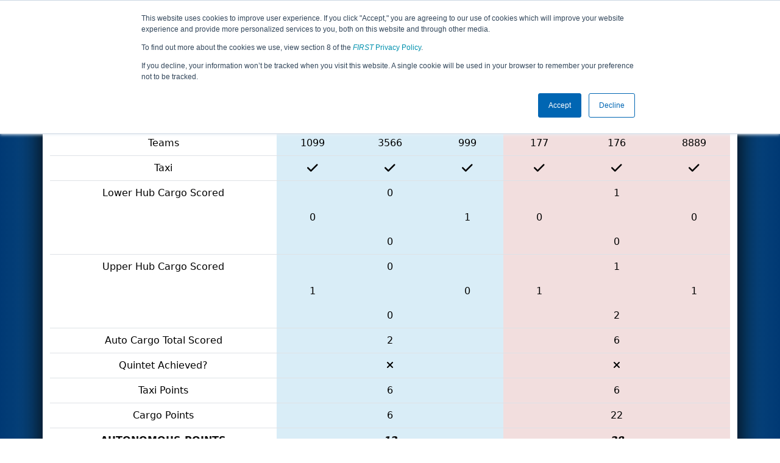

--- FILE ---
content_type: text/html; charset=utf-8
request_url: https://frc-events.firstinspires.org/2022/CTWAT/playoffs/1
body_size: 30374
content:
<!DOCTYPE html>
<html lang="en">
<!--  PLEASE DO NOT SCRAPE WEBPAGES FOR EVENT DATA!
We have an API that allows easy access to event and team
data! It is easier for developers, and helps keep this server
available for the public who are seeking basic event information.
More info: https://frc-events.firstinspires.org/services/api
____ ____ ___   ____ ______
/ __//  _// _ \ / __//_  __/ (R)
/ _/ _/ / / , _/_\ \   / /
/_/  /___//_/|_|/___/  /_/
___         __        __   _
/ _ \ ___   / /  ___  / /_ (_)____ ___
/ , _// _ \ / _ \/ _ \/ __// // __/(_-<
/_/|_| \___//_.__/\___/\__//_/ \__//___/
_____                        __   _  __   _
/ ___/___   __ _   ___  ___  / /_ (_)/ /_ (_)___   ___
/ /__ / _ \ /  ' \ / _ \/ -_)/ __// // __// // _ \ / _ \
\___/ \___//_/_/_// .__/\__/ \__//_/ \__//_/ \___//_//_/
/_/
-->
<head>
    <title>
NE District Waterbury Event        FRC Event Web : Playoff Quarterfinal 1
    </title>
    <meta name="description" content="Official source of <i>FIRST</i> Robotics Competition Event Results and Data ">
    
    
        <link rel="stylesheet" href="https://frc-cdn.firstinspires.org/evtwebextfrc/app.def2d69ed7cfbfcedce0.css" />
<meta name="x-stylesheet-fallback-test" content="" class="sr-only" /><script>!function(a,b,c,d){var e,f=document,g=f.getElementsByTagName("SCRIPT"),h=g[g.length-1].previousElementSibling,i=f.defaultView&&f.defaultView.getComputedStyle?f.defaultView.getComputedStyle(h):h.currentStyle;if(i&&i[a]!==b)for(e=0;e<c.length;e++)f.write('<link href="'+c[e]+'" '+d+"/>")}("position","absolute",["/evtwebextfrc/app.def2d69ed7cfbfcedce0.css"], "rel=\u0022stylesheet\u0022 ");</script>
    
    <meta name="viewport" content="width=device-width, initial-scale=1,user-scalable=no" />
    <link rel="icon" type="image/x-icon" href="https://frc-cdn.firstinspires.org/eventweb_common/favicon/first.ico" />
    <link rel="apple-touch-icon" href=https://frc-cdn.firstinspires.org/eventweb_frc/apple/apple-touch-icon-72.png />
    <link rel="apple-touch-icon" sizes="114x114" href=https://frc-cdn.firstinspires.org/eventweb_frc/apple/apple-touch-icon-114.png />
    <link rel="apple-touch-icon" sizes="180x180" href=https://frc-cdn.firstinspires.org/eventweb_frc/apple/apple-touch-icon-180.png />
    
    <link rel="stylesheet" href="/FontAwesome/css/custom-icons.css" />
    <link rel="stylesheet" href="/FontAwesome/css/fontawesome.css" />
    <link rel="stylesheet" href="/FontAwesome/css/solid.css" />
    <link rel="stylesheet" href="/FontAwesome/css/regular.css" />
    <link rel="stylesheet" href="/FontAwesome/css/light.css" />
    <link rel="stylesheet" href="/FontAwesome/css/thin.css" />
    <link rel="stylesheet" href="/FontAwesome/css/duotone.css" />
    <link rel="stylesheet" href="/FontAwesome/css/sharp-solid.css" />
    <link rel="stylesheet" href="/FontAwesome/css/sharp-regular.css" />
    <link rel="stylesheet" href="/FontAwesome/css/sharp-thin.css" />
    <link rel="stylesheet" href="/FontAwesome/css/sharp-light.css" />
    <link rel="stylesheet" href="/FontAwesome/css/brands.css" />

    <script>
        function convertUtcDateToLocal(date) {
        if (date !== "") {
        var convertedDate = new Date(date + " UTC");

        var monthNames = ["January", "February", "March", "April", "May", "June",
        "July", "August", "September", "October", "November", "December"
        ];

        var month = monthNames[convertedDate.getMonth()];

        var day = convertedDate.getDate();

        var year = convertedDate.getFullYear();

        var hour = convertedDate.getHours().toString();
        if (convertedDate.getHours() < 10) hour = "0" + hour;

        var minutes = convertedDate.getMinutes().toString();
        if (convertedDate.getMinutes() < 10) minutes = "0" + minutes;

        var seconds = convertedDate.getSeconds().toString();
        if (convertedDate.getSeconds() < 10) seconds = "0" + seconds;

        var regex = /\((.*)\)/;

        var matches = regex.exec(convertedDate.toString());
        var timezone = matches[0];

        return month + " " + day.toString() + ", " + year + " " + hour + ":" + minutes + ":" + seconds + " " + timezone;
        }
        return date;
        }
    </script>

        <script async src="https://www.googletagmanager.com/gtag/js?id=UA-60219656-1"></script>
        <script>
            window.dataLayer = window.dataLayer || [];
            function gtag() { dataLayer.push(arguments); }
            gtag('js', new Date());

            gtag('config', 'UA-60219656-1');
        </script>

    <!-- Start of HubSpot Embed Code MKT -->
    <script type="text/javascript" id="hs-script-loader" async defer src="//js.hs-scripts.com/1747660.js"></script>
    <!-- End of HubSpot Embed Code MKT -->
    
    
        <script src="https://frc-cdn.firstinspires.org/evtwebextfrc/app.ee2d0e12e3cc77a63b39.bundle.js"></script>
<script>(window.jQuery||document.write("\u003Cscript src=\u0022/evtwebextfrc/app.ee2d0e12e3cc77a63b39.bundle.js\u0022\u003E\u003C/script\u003E"));</script>
    
     
</head>
<body>
    <script>
        $(document).ready(function() {
        $('[data-bs-toggle="tooltip"]').tooltip();
        $('[data-bs-toggle="popover"]').popover();
        });
    </script>
    <!-- Color Strip -->
    <div class="color-strip">
        <div class="fred"></div>
        <div class="forange"></div>
        <div class="fblue"></div>
    </div>
    <nav class="navbar navbar-dark navbar-expand-lg">
        <div class="container">
            <a class="navbar-brand" href="/">
                <img src="https://frc-cdn.firstinspires.org/eventweb_frc/ProgramLogos/FRC_Horz_RGB_rev_sm.png" style="max-width: 169px;"/>
                <span class="d-none d-md-inline-block">&nbsp;&nbsp;</span>
                <strong class="d-none d-md-inline-block">Events</strong>
            </a>
            <button class="navbar-toggler" type="button" data-bs-toggle="collapse" data-bs-target="#navbarSupportedContent">
                <span class="navbar-toggler-icon"></span>
            </button>
            <div id="navbarSupportedContent" class="collapse navbar-collapse">
                <ul class="navbar-nav me-auto mb-2 mb-lg-0">

                        <li class="nav-item dropdown">
                            <a class="nav-link dropdown-toggle" role="button" data-bs-toggle="dropdown" href="#">
                                <span>2022 Season Info</span>
                            </a>
                            <ul class="dropdown-menu dropdown-menu-start">
                                <li>
                                    <a class="dropdown-item" href="/2022/Events/EventList">
                                        <i class="fas fa-fw fa-calendar-alt"></i> Events
                                    </a>
                                </li>
                                <li>
                                    <a class="dropdown-item" href="/2022/awards">
                                        <i class="fas fa-fw fa-award"></i> Awards
                                    </a>
                                </li>
                                    <li>
                                        <a class="dropdown-item" href="/2022/districts">
                                            <i class="fas fa-fw fa-globe-americas"></i> Districts
                                        </a>
                                    </li>
                                <li>
                                    <a class="dropdown-item" href="/2022/allteams">
                                        <i class="fas fa-fw fa-users"></i> Teams
                                    </a>
                                </li>
							</ul>
						</li>



	<li class="nav-item dropdown">
		<a class="nav-link dropdown-toggle" role="button" data-bs-toggle="dropdown" href="#">
			<span class="hidden-lg">All CTWAT Pages</span>
		</a>
		<ul class="dropdown-menu">
			<li>
				<a class="dropdown-item" href="/2022/CTWAT">Event Info</a>
			</li>
                <li>
                    <a class="dropdown-item" href="/2022/CTWAT/practice" disabled>Practice</a>
                </li>
                <li>
                    <a class="dropdown-item" href="/2022/CTWAT/qualifications" >Qualification</a>
                </li>
                <li>
                    <a class="dropdown-item" href="/2022/CTWAT/rankings" >Event Rankings</a>
                </li>
			<li>
				<a class="dropdown-item" href="/2022/CTWAT/playoffs" >Playoffs</a>
			</li>
            <li>
                <a class="dropdown-item" href="/2022/CTWAT/awards" >Awards</a>
            </li>
        </ul>
	</li>

 
				</ul>
                    <form class="d-flex" action="/search">
                        <input type="hidden" name="season" value="2022" />
                        <input type="search" class="form-control me-2" name="jump" autocomplete="off" placeholder="Team # / Event Code" width="12" maxlength="20" required>
                        <button type="submit" class="btn btn-outline-light">Search</button>
                    </form>
			</div>
		</div>
	</nav>
    <main role="main">
        <div class="modal fade" id="processingModal" data-bs-backdrop="static">
            <div class="modal-dialog modal-dialog-centered">
                <div class="modal-content panel-warning">
                    <div class="modal-body">
                        <br />
                        <div class="row d-flex text-center">
                            <p id="processingModalMessage">Processing your request...</p>
                        </div>
                        <div class="row d-flex justify-content-center">
                            <div class="spinner-border text-primary" style="width: 3rem; height: 3rem;" role="status">
                                <span class="visually-hidden">Loading...</span>
                            </div>
                        </div>
                        <br />
                        <br />
                    </div>
                </div>
            </div>
        </div>

        <div class="modal fade" id="failModal">
            <div class="modal-dialog modal-dialog-centered">
                <div class="modal-content">
                    <div class="modal-body">
                        <br />
                        <h3 class="text-danger text-center"><i class="far fa-fw fa-times-circle fa-4x"></i></h3>
                        <br />
                        <h3 class="text-center"><b>Whoops!</b></h3>
                        <br />
                        <p id="failModalTitle" class="text-center">Operation has failed. See below for more details.</p>
                        <div id="failModalDetails" class="border text-left text-wrap overflow-auto p-2 mt-1 mb-3" style="white-space: pre-line"></div>
                    </div>
                    <div class="modal-footer">
                        <div class="d-grid gap-2 col-10 mx-auto">
                            <button class="btn btn-danger" data-bs-dismiss="modal" id="failModalOkBtn">OK</button>
                        </div>
                    </div>
                </div>
            </div>
        </div>

        <div class="modal fade" id="successModal" data-bs-backdrop="static">
            <div class="modal-dialog modal-dialog-centered">
                <div class="modal-content panel-warning">
                    <div class="modal-body text-center">
                        <br />
                        <h3 class="text-success"><i class="far fa-fw fa-check-circle fa-4x"></i></h3>
                        <br />
                        <h3><b>Success</b></h3>
                        <br />
                        <p id="successModalMessage">Operation has completed successfully!</p>
                    </div>
                    <div class="modal-footer">
                        <div class="d-grid gap-2 col-10 mx-auto">
                            <button class="btn btn-success" data-bs-dismiss="modal" id="successModalOkBtn">OK</button>
                        </div>
                    </div>
                </div>
            </div>
        </div>
        
        <script>
            function ShowFailModal(message) {
                if(message != '') {
                    $("#failModalDetails").html(message);
                }
                
                $("#failModal").modal('show');
            }
            
            function HideFailModal() {
                $("#failModal").modal('hide');
            }
            
            function ShowSuccessModal(message) {
                if (message != '') {
                    $("#successModalMessage").html(message);
                }

                $("#successModal").modal('show');
            }
            
            function HideSuccessModal() {
                $("#successModal").modal('hide');
            }
            
            function ShowProcessingModal(message) {
                if (message != '') {
                    $("#processingModalMessage").html(message);
                }

                $("#processingModal").modal('show');
            }
            
            function HideProcessingModal() {
                $("#processingModal").modal('hide');
            }
            
            $("#successModalOkBtn").click(function () {
                HideProcessingModal()
            });
            
            $("#failModalOkBtn").click(function () {
                HideProcessingModal()
            });
        </script>
        
        <div class="container" style="padding-left: 0; padding-right: 0; box-shadow: -12px -16px 28px 0 rgba(0,0,0,0.6),12px -16px 28px 0 rgba(0,0,0,0.6);">
                <div class="container py-2" style="background: #eeeeee;">
                    <div class="row">
                        <div class="col-xs-12 col-sm-10 d-flex align-items-center">
                            <h1 class="align-middle">
                                        <span class="hidden-xs align-middle">2022 </span>
                                        <span class="align-middle">Playoff Quarterfinal 1</span>
                                        <span class="hidden-xs hidden-sm align-middle"> - NE District Waterbury Event</span>
                            </h1>
                        </div>
                        <div class="hidden-xs col-sm-2">
                                <img class="d-none d-lg-block" src="https://frc-cdn.firstinspires.org/eventweb_frc/GameLogos/2022.png" alt="Game Logo" style="max-width: 175px; max-height: 60px;" />
                        </div>
                    </div>
                </div>
            <div class="container bg-white" style="padding-bottom: 0.75rem; padding-top: 0.75rem;">
                <div class="d-lg-none alert alert-warning alert-dismissible" role="alert">
                    <h5 class="alert-heading">
                        <i class="fas fa-mobile"></i> Small Screen!
                    </h5>
                    Some content is hidden on small displays like yours. Please try rotating your device or using a larger screen to see more content.
                </div>
                

<div class="row justify-content-center">
    <div class="col-12 table-responsive">
        <table class="table table-hover table-condensed text-center">

<table class="table table-hover table-condensed text-center">
	

<thead>
	<tr>
		<th class="col-sm-4 text-center">Match Score Item</th>
		<th class="col-sm-4 text-center">Blue Alliance</th>
		<th class="col-sm-4 text-center">Red Alliance</th>
	</tr>
</thead>
<tbody>
	<tr>
		<td class="col-sm-4 text-center">Teams</td>
		<td class="info col-sm-4 text-center">
			<div class="row">
				<div class="col-sm-4">1099</div>
				<div class="col-sm-4">3566</div>
				<div class="col-sm-4">999</div>
			</div>
		</td>
		<td class="danger col-sm-4 text-center">
			<div class="row">
				<div class="col-sm-4">177</div>
				<div class="col-sm-4">176</div>
				<div class="col-sm-4">8889</div>
			</div>
		</td>
	</tr>
	<tr>
		<td>Taxi</td>
		<td class="info">
			<div class="row">
				<div class="col-sm-4" title="Team 1099 Taxi" data-bs-toggle="tooltip"><i class="fas fa-check fa-lg"></i></div>
				<div class="col-sm-4" title="Team 3566 Taxi" data-bs-toggle="tooltip"><i class="fas fa-check fa-lg"></i></div>
				<div class="col-sm-4" title="Team 999 Taxi" data-bs-toggle="tooltip"><i class="fas fa-check fa-lg"></i></div>
			</div>
		</td>
		<td class="danger">
			<div class="row">
				<div class="col-sm-4" title="Team 177 Taxi" data-bs-toggle="tooltip"><i class="fas fa-check fa-lg"></i></div>
				<div class="col-sm-4" title="Team 176 Taxi" data-bs-toggle="tooltip"><i class="fas fa-check fa-lg"></i></div>
				<div class="col-sm-4" title="Team 8889 Taxi" data-bs-toggle="tooltip"><i class="fas fa-check fa-lg"></i></div>
			</div>
		</td>
	</tr>
	<tr>
		<td>Lower Hub Cargo Scored</td>
		<td class="info">
			<div class="row mb-3">
				<div class="col-sm-4"></div>
				<div class="col-sm-4" title="Lower Far Exit" data-bs-toggle="tooltip">0</div>
				<div class="col-sm-4"></div>
			</div>
			<div class="row mb-3">
				<div class="col-sm-4" title="Lower Blue Exit" data-bs-toggle="tooltip">0</div>
				<div class="col-sm-4"></div>
				<div class="col-sm-4" title="Lower Red Exit" data-bs-toggle="tooltip">1</div>
			</div>
			<div class="row">
				<div class="col-sm-4"></div>
				<div class="col-sm-4" title="Lower Near Exit" data-bs-toggle="tooltip">0</div>
				<div class="col-sm-4"></div>
			</div>
		</td>
		<td class="danger">
			<div class="row mb-3">
				<div class="col-sm-4"></div>
				<div class="col-sm-4" title="Lower Far Exit" data-bs-toggle="tooltip">1</div>
				<div class="col-sm-4"></div>
			</div>
			<div class="row mb-3">
				<div class="col-sm-4" title="Lower Blue Exit" data-bs-toggle="tooltip">0</div>
				<div class="col-sm-4"></div>
				<div class="col-sm-4" title="Lower Red Exit" data-bs-toggle="tooltip">0</div>
			</div>
			<div class="row">
				<div class="col-sm-4"></div>
				<div class="col-sm-4" title="Lower Near Exit" data-bs-toggle="tooltip">0</div>
				<div class="col-sm-4"></div>
			</div>
		</td>
	</tr>
	<tr>
		<td>Upper Hub Cargo Scored</td>
		<td class="info">
			<div class="row mb-3">
				<div class="col-sm-4"></div>
				<div class="col-sm-4" title="Upper Far Exit" data-bs-toggle="tooltip">0</div>
				<div class="col-sm-4"></div>
			</div>
			<div class="row mb-3">
				<div class="col-sm-4" title="Upper Blue Exit" data-bs-toggle="tooltip">1</div>
				<div class="col-sm-4"></div>
				<div class="col-sm-4" title="Upper Red Exit" data-bs-toggle="tooltip">0</div>
			</div>
			<div class="row">
				<div class="col-sm-4"></div>
				<div class="col-sm-4" title="Upper Near Exit" data-bs-toggle="tooltip">0</div>
				<div class="col-sm-4"></div>
			</div>
		</td>
		<td class="danger">
			<div class="row mb-3">
				<div class="col-sm-4"></div>
				<div class="col-sm-4" title="Upper Far Exit" data-bs-toggle="tooltip">1</div>
				<div class="col-sm-4"></div>
			</div>
			<div class="row mb-3">
				<div class="col-sm-4" title="Upper Blue Exit" data-bs-toggle="tooltip">1</div>
				<div class="col-sm-4"></div>
				<div class="col-sm-4" title="Upper Red Exit" data-bs-toggle="tooltip">1</div>
			</div>
			<div class="row">
				<div class="col-sm-4"></div>
				<div class="col-sm-4" title="Upper Near Exit" data-bs-toggle="tooltip">2</div>
				<div class="col-sm-4"></div>
			</div>
		</td>
	</tr>
	<tr>
		<td>Auto Cargo Total Scored</td>
		<td class="info">
			<span title="Auto Cargo" data-bs-toggle="tooltip">2</span>
		</td>
		<td class="danger">
			<span title="Auto Cargo" data-bs-toggle="tooltip">6</span>
		</td>
	</tr>
	<tr>
		<td>Quintet Achieved?</td>
		<td class="info">
			<span><i class="fas fa-times"></i></span>
		</td>
		<td class="danger">
			<span><i class="fas fa-times"></i></span>
		</td>
	</tr>
	<tr>
		<td>Taxi Points</td>
		<td class="info">6</td>
		<td class="danger">6</td>
	</tr>
	<tr>
		<td>Cargo Points</td>
		<td class="info">6</td>
		<td class="danger">22</td>
	</tr>
	<tr>
		<td class="text-uppercase active"><strong>Autonomous Points</strong></td>
		<td class="info"><strong><em>12</em></strong></td>
		<td class="danger"><strong><em>28</em></strong></td>
	</tr>
	<tr>
		<td></td>
		<td></td>
		<td></td>
	</tr>
	<tr>
		<td>Lower Hub Cargo Scored</td>
		<td class="info">
			<div class="row mb-3">
				<div class="col-sm-4"></div>
				<div class="col-sm-4" title="Lower Far Exit" data-bs-toggle="tooltip">3</div>
				<div class="col-sm-4"></div>
			</div>
			<div class="row mb-3">
				<div class="col-sm-4" title="Lower Blue Exit" data-bs-toggle="tooltip">1</div>
				<div class="col-sm-4"></div>
				<div class="col-sm-4" title="Lower Red Exit" data-bs-toggle="tooltip">0</div>
			</div>
			<div class="row">
				<div class="col-sm-4"></div>
				<div class="col-sm-4" title="Lower Near Exit" data-bs-toggle="tooltip">4</div>
				<div class="col-sm-4"></div>
			</div>
		</td>
		<td class="danger">
			<div class="row mb-3">
				<div class="col-sm-4"></div>
				<div class="col-sm-4" title="Lower Far Exit" data-bs-toggle="tooltip">1</div>
				<div class="col-sm-4"></div>
			</div>
			<div class="row mb-3">
				<div class="col-sm-4" title="Lower Blue Exit" data-bs-toggle="tooltip">3</div>
				<div class="col-sm-4"></div>
				<div class="col-sm-4" title="Lower Red Exit" data-bs-toggle="tooltip">5</div>
			</div>
			<div class="row">
				<div class="col-sm-4"></div>
				<div class="col-sm-4" title="Lower Near Exit" data-bs-toggle="tooltip">3</div>
				<div class="col-sm-4"></div>
			</div>
		</td>
	</tr>
	<tr>
		<td>Upper Hub Cargo Scored</td>
		<td class="info">
			<div class="row mb-3">
				<div class="col-sm-4"></div>
				<div class="col-sm-4" title="Upper Far Exit" data-bs-toggle="tooltip">3</div>
				<div class="col-sm-4"></div>
			</div>
			<div class="row mb-3">
				<div class="col-sm-4" title="Upper Blue Exit" data-bs-toggle="tooltip">0</div>
				<div class="col-sm-4"></div>
				<div class="col-sm-4" title="Upper Red Exit" data-bs-toggle="tooltip">0</div>
			</div>
			<div class="row">
				<div class="col-sm-4"></div>
				<div class="col-sm-4" title="Upper Near Exit" data-bs-toggle="tooltip">0</div>
				<div class="col-sm-4"></div>
			</div>
		</td>
		<td class="danger">
			<div class="row mb-3">
				<div class="col-sm-4"></div>
				<div class="col-sm-4" title="Upper Far Exit" data-bs-toggle="tooltip">1</div>
				<div class="col-sm-4"></div>
			</div>
			<div class="row mb-3">
				<div class="col-sm-4" title="Upper Blue Exit" data-bs-toggle="tooltip">5</div>
				<div class="col-sm-4"></div>
				<div class="col-sm-4" title="Upper Red Exit" data-bs-toggle="tooltip">5</div>
			</div>
			<div class="row">
				<div class="col-sm-4"></div>
				<div class="col-sm-4" title="Upper Near Exit" data-bs-toggle="tooltip">2</div>
				<div class="col-sm-4"></div>
			</div>
		</td>
	</tr>
	<tr>
		<td>Teleop Cargo Total Scored</td>
		<td class="info">
			<span title="Auto Cargo" data-bs-toggle="tooltip">11</span>
		</td>
		<td class="danger">
			<span title="Auto Cargo" data-bs-toggle="tooltip">25</span>
		</td>
	</tr>
	<tr>
		<td>Match Cargo Total Scored</td>
		<td class="info">
			<span title="Total Cargo" data-bs-toggle="tooltip">13</span>
		</td>
		<td class="danger">
			<span title="Total Cargo" data-bs-toggle="tooltip">31</span>
		</td>
	</tr>
	<tr>
		<td>Cargo Points</td>
		<td class="info">14</td>
		<td class="danger">38</td>
	</tr>
	<tr>
		<td>Endgame</td>
		<td class="info">
			<div class="row">
				<div class="col-sm-4" title="Team 1099 Endgame" data-bs-toggle="tooltip">None</div>
				<div class="col-sm-4" title="Team 3566 Endgame" data-bs-toggle="tooltip">Mid</div>
				<div class="col-sm-4" title="Team 999 Endgame" data-bs-toggle="tooltip">None</div>
			</div>
		</td>
		<td class="danger">
			<div class="row">
				<div class="col-sm-4" title="Team 177 Endgame" data-bs-toggle="tooltip">Traversal</div>
				<div class="col-sm-4" title="Team 176 Endgame" data-bs-toggle="tooltip">Mid</div>
				<div class="col-sm-4" title="Team 8889 Endgame" data-bs-toggle="tooltip">None</div>
			</div>
		</td>
	</tr>
	<tr>
		<td>Endgame Points</td>
		<td class="info">6</td>
		<td class="danger">21</td>
	</tr>
	<tr>
		<td class="text-uppercase active"><strong>Teleop Points</strong></td>
		<td class="info"><strong><em>20</em></strong></td>
		<td class="danger"><strong><em>59</em></strong></td>
	</tr>
	<tr>
		<td></td>
		<td></td>
		<td></td>
	</tr>
	<tr>
		<td title="Fouls Committed by Alliance" data-bs-toggle="tooltip">Fouls/Techs Committed</td>
		<td class="info"><span title="Fouls" data-bs-toggle="tooltip">0</span> &bull; <span title="Tech Fouls">0</span></td>
		<td class="danger"><span title="Fouls" data-bs-toggle="tooltip">1</span> &bull; <span title="Tech Fouls">0</span></td>
	</tr>
	<tr>
		<td title="Fouls Committed by Opponents" data-bs-toggle="tooltip">Foul Points</td>
		<td class="info">+4</td>
		<td class="danger">+0</td>
	</tr>

	<tr>
		<td class="text-uppercase success"><strong>Final Score</strong></td>
		<td class="info lead fw-bold"><strong>36</strong></td>
		<td class="danger lead fw-bold"><strong>87</strong></td>
	</tr>
</tbody>
</table>        </table>
    </div>
</div>
    <div class="text-center">
        <a href="/2022/CTWAT/playoffs" class="btn btn-warning">Return to Playoff Matches</a>
    </div>

                <div class="d-md-none text-center">
                        <img src="https://frc-cdn.firstinspires.org/eventweb_frc/GameLogos/2022.png" alt="Game Logo" style="max-width: 175px; max-height: 60px; margin: 15px;" />
                </div>
                <br />
            </div>
        </div>
    </main>

    <div class="container-fluid footer-box" style="background-color: #231F20;">
        <footer class="footer container py-3 footer-text" style="max-width: 1170px;">
            <div class="row text-center">
                <div class="col-md-4">
                    <img id="firstLogoFooter" src="https://firstfrccdn.blob.core.windows.net/cdn/eventweb_common/FIRST_Horz_OneColor_reverse.png" style="width: 350px; padding: 30px;" />
                    <br />
                    <nav class="nav justify-content-center">
                        <a class="nav-link text-light" href="https://www.facebook.com/FIRSTOfficial"><i class="fab fa-facebook-f fa-lg"></i></a>
                        <a class="nav-link text-light" href="https://www.youtube.com/user/FIRSTWorldTube"><i class="fab fa-youtube fa-lg"></i></a>
                        <a class="nav-link text-light" href="https://instagram.com/first_official_"><i class="fab fa-instagram fa-lg"></i></a>
                        <a class="nav-link text-light" href="https://www.twitter.com/firstweets"><i class="fab fa-twitter fa-lg"></i></a>
                        <a class="nav-link text-light" href="https://www.pinterest.com/firstinspires"><i class="fab fa-pinterest-p fa-lg"></i></a>
                        <a class="nav-link text-light" href="https://www.linkedin.com/company/first_2"><i class="fab fa-linkedin-in fa-lg"></i></a>
                        <a class="nav-link text-light" href="https://www.twitch.tv/firstinspires"><i class="fab fa-twitch fa-lg"></i></a>
                    </nav>
                </div>
                <div class="col-md-8">
                    <div class="row text-center">
                        <div class="col-md-4 col-sm-6">
                            <nav class="nav flex-column">
                                <a href="/services" class="nav-link footer-links" title="APIServices" target="_blank">API/SERVICES</a>
                                <a href="https://www.firstinspires.org/about/vision-and-mission" class="nav-link footer-links" title="About" target="_blank">ABOUT</a>
                                <a href="https://www.firstinspires.org/about/contact-us" class="nav-link footer-links" title="Contact" target="_blank">CONTACT US</a>

                            </nav>
                        </div>
                        <div class="col-md-4 col-sm-6">
                            <nav class="nav flex-column">
                                <a href="https://www.firstinspires.org/donate?utm_source=frc-events&utm_medium=footer&utm_campaign=donation" class="nav-link footer-links" title="Donate" target="_blank">DONATE</a>
                                <a href="https://first.corpmerchandise.com/" class="nav-link footer-links" title="Privacy" target="_blank"><em>FIRST</em> STORE</a>
                            </nav>
                        </div>
                        <div class="col-md-4 col-sm-6">
                            <nav class="nav flex-column">
                                <a href="https://www.firstinspires.org/about/privacy-policy" class="nav-link footer-links" title="Privacy" target="_blank">PRIVACY POLICY</a>
                                <a href="https://www.firstinspires.org/about/legal-notices" class="nav-link footer-links" title="" target="_blank">LEGAL NOTICES</a>
                            </nav>
                        </div>
                    </div>
                    <br />
                    <div class="row text-center fs-6">
                        <p class="text-muted">Copyright &copy; 2026 For Inspiration and Recognition of Science and Technology (<em>FIRST</em>)</p>
                    </div>
                </div>
            </div>
        </footer>
    </div>
    <!-- Syncfusion reporting script manager -->
    <sf-script-manager></sf-script-manager>

    <!-- Syncfusion Essential JS 2 ScriptManager -->
    <ejs-scripts></ejs-scripts>
</body>
</html>